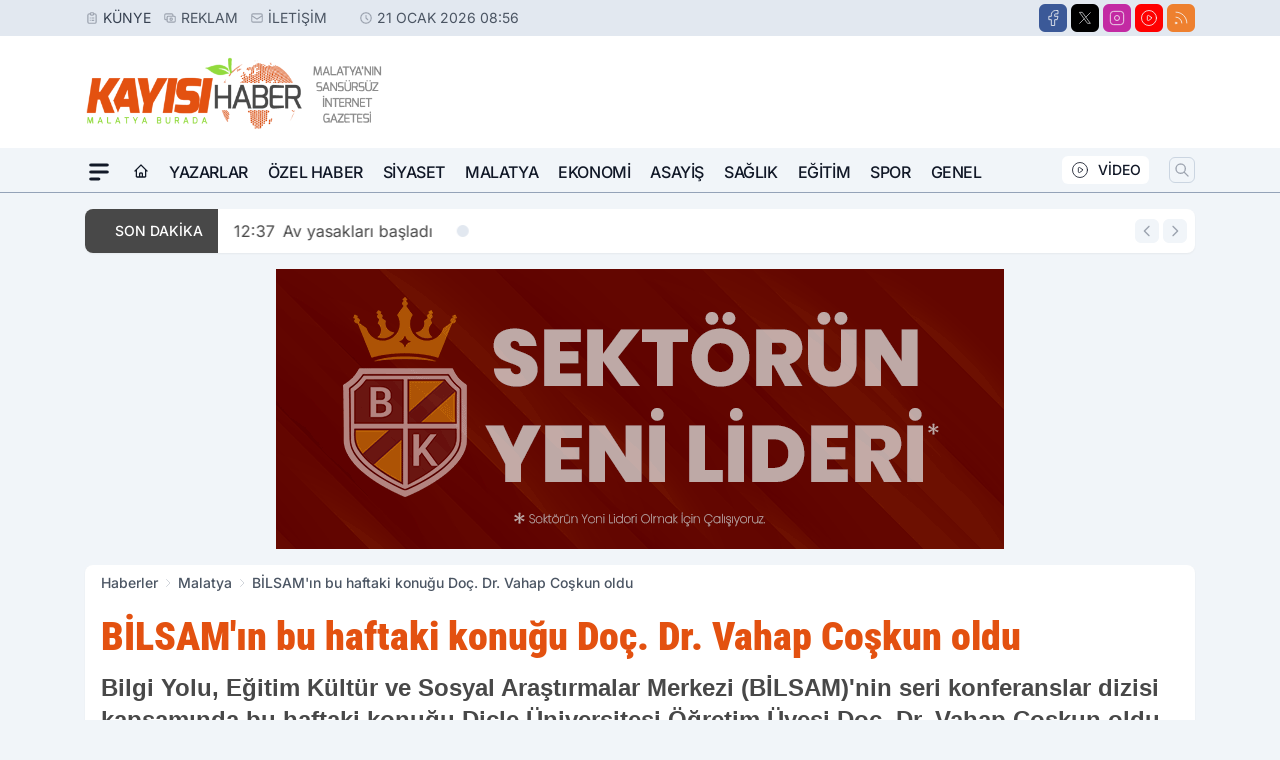

--- FILE ---
content_type: text/html; charset=utf-8
request_url: https://www.google.com/recaptcha/api2/aframe
body_size: 265
content:
<!DOCTYPE HTML><html><head><meta http-equiv="content-type" content="text/html; charset=UTF-8"></head><body><script nonce="mAqXrNd7iCH6bsLb0AR6-g">/** Anti-fraud and anti-abuse applications only. See google.com/recaptcha */ try{var clients={'sodar':'https://pagead2.googlesyndication.com/pagead/sodar?'};window.addEventListener("message",function(a){try{if(a.source===window.parent){var b=JSON.parse(a.data);var c=clients[b['id']];if(c){var d=document.createElement('img');d.src=c+b['params']+'&rc='+(localStorage.getItem("rc::a")?sessionStorage.getItem("rc::b"):"");window.document.body.appendChild(d);sessionStorage.setItem("rc::e",parseInt(sessionStorage.getItem("rc::e")||0)+1);localStorage.setItem("rc::h",'1768974984660');}}}catch(b){}});window.parent.postMessage("_grecaptcha_ready", "*");}catch(b){}</script></body></html>